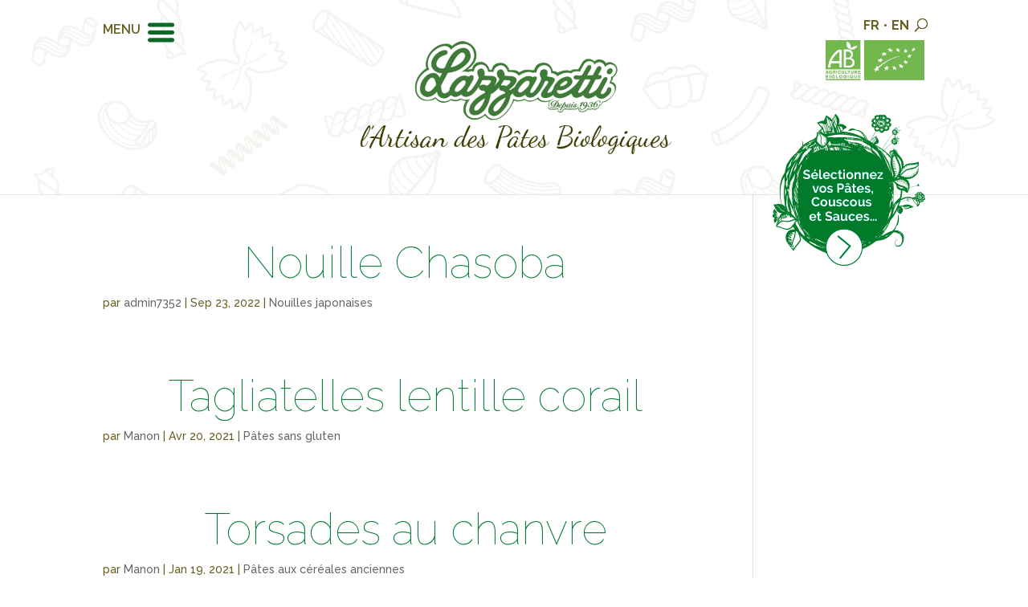

--- FILE ---
content_type: text/html; charset=UTF-8
request_url: https://www.lazzaretti.fr/tag_poids/250g/
body_size: 9500
content:
<!DOCTYPE html>
<!--[if IE 6]>
<html id="ie6" lang="fr-FR">
<![endif]-->
<!--[if IE 7]>
<html id="ie7" lang="fr-FR">
<![endif]-->
<!--[if IE 8]>
<html id="ie8" lang="fr-FR">
<![endif]-->
<!--[if !(IE 6) | !(IE 7) | !(IE 8)  ]><!-->
<html lang="fr-FR">
<!--<![endif]-->
<head>
	<meta charset="UTF-8" />
			
	<meta http-equiv="X-UA-Compatible" content="IE=edge">
	<link rel="pingback" href="" />

		<!--[if lt IE 9]>
	<script src="https://www.lazzaretti.fr/wp-content/themes/Divi/js/html5.js" type="text/javascript"></script>
	<![endif]-->

	

	<script>var et_site_url='https://www.lazzaretti.fr';var et_post_id='0';function et_core_page_resource_fallback(a,b){"undefined"===typeof b&&(b=a.sheet.cssRules&&0===a.sheet.cssRules.length);b&&(a.onerror=null,a.onload=null,a.href?a.href=et_site_url+"/?et_core_page_resource="+a.id+et_post_id:a.src&&(a.src=et_site_url+"/?et_core_page_resource="+a.id+et_post_id))}
</script><meta name='robots' content='index, follow, max-snippet:-1, max-image-preview:large, max-video-preview:-1' />
<link rel="alternate" hreflang="fr" href="https://www.lazzaretti.fr/tag_poids/250g/" />
<link rel="alternate" hreflang="en" href="https://www.lazzaretti.fr/tag_poids/250g-en/?lang=en" />
<link rel="alternate" hreflang="x-default" href="https://www.lazzaretti.fr/tag_poids/250g/" />

	<!-- This site is optimized with the Yoast SEO plugin v19.4 - https://yoast.com/wordpress/plugins/seo/ -->
	<title>250g Archives - Lazzaretti</title><link rel="preload" as="style" href="https://fonts.googleapis.com/css?family=Open%20Sans%3A400%2C700%7CRaleway%3A400%2C100%2C200%2C300%2C600%2C500%2C700%2C800%2C900&#038;subset=latin%2Clatin-ext&#038;display=swap" /><link rel="stylesheet" href="https://fonts.googleapis.com/css?family=Open%20Sans%3A400%2C700%7CRaleway%3A400%2C100%2C200%2C300%2C600%2C500%2C700%2C800%2C900&#038;subset=latin%2Clatin-ext&#038;display=swap" media="print" onload="this.media='all'" /><noscript><link rel="stylesheet" href="https://fonts.googleapis.com/css?family=Open%20Sans%3A400%2C700%7CRaleway%3A400%2C100%2C200%2C300%2C600%2C500%2C700%2C800%2C900&#038;subset=latin%2Clatin-ext&#038;display=swap" /></noscript><link rel="stylesheet" href="https://www.lazzaretti.fr/wp-content/cache/min/1/aa2d6fd621d32ad9f1656f63e3b16d9d.css" media="all" data-minify="1" />
	<link rel="canonical" href="https://www.lazzaretti.fr/tag_poids/250g/" />
	<link rel="next" href="https://www.lazzaretti.fr/tag_poids/250g/page/2/" />
	<meta property="og:locale" content="fr_FR" />
	<meta property="og:type" content="article" />
	<meta property="og:title" content="250g Archives - Lazzaretti" />
	<meta property="og:url" content="https://www.lazzaretti.fr/tag_poids/250g/" />
	<meta property="og:site_name" content="Lazzaretti" />
	<meta name="twitter:card" content="summary" />
	<script type="application/ld+json" class="yoast-schema-graph">{"@context":"https://schema.org","@graph":[{"@type":"Organization","@id":"https://www.lazzaretti.fr/#organization","name":"Lazzaretti","url":"https://www.lazzaretti.fr/","sameAs":["https://www.instagram.com/lazzaretti_pasta/","https://www.facebook.com/Lazzaretti.bio"],"logo":{"@type":"ImageObject","inLanguage":"fr-FR","@id":"https://www.lazzaretti.fr/#/schema/logo/image/","url":"https://www.lazzaretti.fr/wp-content/uploads/2022/01/logo-transparent.png","contentUrl":"https://www.lazzaretti.fr/wp-content/uploads/2022/01/logo-transparent.png","width":1256,"height":942,"caption":"Lazzaretti"},"image":{"@id":"https://www.lazzaretti.fr/#/schema/logo/image/"}},{"@type":"WebSite","@id":"https://www.lazzaretti.fr/#website","url":"https://www.lazzaretti.fr/","name":"Lazzaretti","description":"L&#039;artisan français des pâtes biologiques","publisher":{"@id":"https://www.lazzaretti.fr/#organization"},"potentialAction":[{"@type":"SearchAction","target":{"@type":"EntryPoint","urlTemplate":"https://www.lazzaretti.fr/?s={search_term_string}"},"query-input":"required name=search_term_string"}],"inLanguage":"fr-FR"},{"@type":"CollectionPage","@id":"https://www.lazzaretti.fr/tag_poids/250g/","url":"https://www.lazzaretti.fr/tag_poids/250g/","name":"250g Archives - Lazzaretti","isPartOf":{"@id":"https://www.lazzaretti.fr/#website"},"breadcrumb":{"@id":"https://www.lazzaretti.fr/tag_poids/250g/#breadcrumb"},"inLanguage":"fr-FR"},{"@type":"BreadcrumbList","@id":"https://www.lazzaretti.fr/tag_poids/250g/#breadcrumb","itemListElement":[{"@type":"ListItem","position":1,"name":"Accueil","item":"https://www.lazzaretti.fr/"},{"@type":"ListItem","position":2,"name":"250g"}]}]}</script>
	<!-- / Yoast SEO plugin. -->


<meta name="robots" content="index, follow" />
<meta name="googlebot" content="index, follow, max-snippet:-1, max-image-preview:large, max-video-preview:-1" />
<meta name="bingbot" content="index, follow, max-snippet:-1, max-image-preview:large, max-video-preview:-1" />
<link rel="canonical" href="https://www.lazzaretti.fr/tag_poids/250g/" />
<meta property="og:url" content="https://www.lazzaretti.fr/tag_poids/250g/" />
<meta property="og:site_name" content="Lazzaretti" />
<meta property="og:locale" content="fr_FR" />
<meta property="og:type" content="object" />
<meta property="og:title" content="250g  - Lazzaretti" />
<meta name="twitter:card" content="summary" />
<meta name="twitter:title" content="250g  - Lazzaretti" />
<link rel='dns-prefetch' href='//fonts.googleapis.com' />
<link href='https://fonts.gstatic.com' crossorigin rel='preconnect' />
<link rel="alternate" type="application/rss+xml" title="Lazzaretti &raquo; Flux" href="https://www.lazzaretti.fr/feed/" />
<link rel="alternate" type="application/rss+xml" title="Lazzaretti &raquo; Flux des commentaires" href="https://www.lazzaretti.fr/comments/feed/" />
		<!-- This site uses the Google Analytics by ExactMetrics plugin v7.10.0 - Using Analytics tracking - https://www.exactmetrics.com/ -->
		<!-- Note: ExactMetrics is not currently configured on this site. The site owner needs to authenticate with Google Analytics in the ExactMetrics settings panel. -->
					<!-- No UA code set -->
				<!-- / Google Analytics by ExactMetrics -->
		<meta content="Lazzaretti Thème v.1.0" name="generator"/><style type="text/css">
img.wp-smiley,
img.emoji {
	display: inline !important;
	border: none !important;
	box-shadow: none !important;
	height: 1em !important;
	width: 1em !important;
	margin: 0 .07em !important;
	vertical-align: -0.1em !important;
	background: none !important;
	padding: 0 !important;
}
</style>
	







<style id='the-grid-inline-css' type='text/css'>
.tolb-holder{background:rgba(0,0,0,0.8)}.tolb-holder .tolb-close,.tolb-holder .tolb-title,.tolb-holder .tolb-counter,.tolb-holder .tolb-next i,.tolb-holder .tolb-prev i{color:#ffffff}.tolb-holder .tolb-load{border-color:rgba(255,255,255,0.2);border-left:3px solid #ffffff}
.to-heart-icon,.to-heart-icon svg,.to-post-like,.to-post-like .to-like-count{position:relative;display:inline-block}.to-post-like{width:auto;cursor:pointer;font-weight:400}.to-heart-icon{float:left;margin:0 4px 0 0}.to-heart-icon svg{overflow:visible;width:15px;height:14px}.to-heart-icon g{-webkit-transform:scale(1);transform:scale(1)}.to-heart-icon path{-webkit-transform:scale(1);transform:scale(1);transition:fill .4s ease,stroke .4s ease}.no-liked .to-heart-icon path{fill:#999;stroke:#999}.empty-heart .to-heart-icon path{fill:transparent!important;stroke:#999}.liked .to-heart-icon path,.to-heart-icon svg:hover path{fill:#ff6863!important;stroke:#ff6863!important}@keyframes heartBeat{0%{transform:scale(1)}20%{transform:scale(.8)}30%{transform:scale(.95)}45%{transform:scale(.75)}50%{transform:scale(.85)}100%{transform:scale(.9)}}@-webkit-keyframes heartBeat{0%,100%,50%{-webkit-transform:scale(1)}20%{-webkit-transform:scale(.8)}30%{-webkit-transform:scale(.95)}45%{-webkit-transform:scale(.75)}}.heart-pulse g{-webkit-animation-name:heartBeat;animation-name:heartBeat;-webkit-animation-duration:1s;animation-duration:1s;-webkit-animation-iteration-count:infinite;animation-iteration-count:infinite;-webkit-transform-origin:50% 50%;transform-origin:50% 50%}.to-post-like a{color:inherit!important;fill:inherit!important;stroke:inherit!important}
</style>

<script type='text/javascript' src='https://www.lazzaretti.fr/wp-includes/js/jquery/jquery.min.js?ver=3.6.0' id='jquery-core-js'></script>





			<link rel="next" href="https://www.lazzaretti.fr/tag_poids/250g/page/2/" />
		<link rel="https://api.w.org/" href="https://www.lazzaretti.fr/wp-json/" /><link rel="wlwmanifest" type="application/wlwmanifest+xml" href="https://www.lazzaretti.fr/wp-includes/wlwmanifest.xml" /> 
<link rel="preload" href="https://www.lazzaretti.fr/wp-content/plugins/bloom/core/admin/fonts/modules.ttf" as="font" crossorigin="anonymous"><style type="text/css" id="et-social-custom-css">
				 
			</style><meta name="viewport" content="width=device-width, initial-scale=1.0, maximum-scale=1.0, user-scalable=0" /><link rel="shortcut icon" href="/wp-content/uploads/2017/09/favicon_Lazzaretti.png" />
<script async src='https://www.googletagmanager.com/gtag/js?id=UA-19369235-50'></script>
<script>
window.dataLayer = window.dataLayer || [];
function gtag(){dataLayer.push(arguments);}gtag('js', new Date());
gtag('config', 'UA-19369235-50' , {'allow_display_features': false,});

</script>
<noscript><style id="rocket-lazyload-nojs-css">.rll-youtube-player, [data-lazy-src]{display:none !important;}</style></noscript></head>
<body class="archive tax-tag_poids term-250g term-81 et_bloom et_monarch et_pb_button_helper_class et_fixed_nav et_show_nav et_cover_background et_pb_gutter osx et_pb_gutters3 et_primary_nav_dropdown_animation_fade et_secondary_nav_dropdown_animation_fade et_pb_footer_columns4 et_header_style_fullscreen et_header_style_left et_pb_no_top_bar_fullscreen et_smooth_scroll et_right_sidebar et_divi_theme et_minified_js et_minified_css">
	<div id="page-container">

	
			<div class="et_slide_in_menu_container">
							<span class="mobile_menu_bar et_toggle_fullscreen_menu"></span>
			
						
						
			<div class="et_pb_fullscreen_nav_container">
				
				<ul id="mobile_menu_slide" class="et_mobile_menu">

				<li id="menu-item-304" class="menu-item menu-item-type-post_type menu-item-object-page menu-item-home menu-item-304"><a href="https://www.lazzaretti.fr/">Accueil</a></li>
<li id="menu-item-547" class="menu-item menu-item-type-post_type menu-item-object-page menu-item-547"><a href="https://www.lazzaretti.fr/nos-pates-biologiques-artisanales/">Nos pâtes, sauces et couscous…</a></li>
<li id="menu-item-4440" class="menu-item menu-item-type-post_type menu-item-object-page menu-item-4440"><a href="https://www.lazzaretti.fr/nos-recettes-bio-et-gourmandes/">Nos recettes bio &#038; gourmandes</a></li>
<li id="menu-item-310" class="menu-item menu-item-type-post_type menu-item-object-page menu-item-has-children menu-item-310"><a href="https://www.lazzaretti.fr/maison-lazzaretti/">Maison Lazzaretti</a>
<ul class="sub-menu">
	<li id="menu-item-4447" class="menu-item menu-item-type-post_type menu-item-object-page menu-item-4447"><a href="https://www.lazzaretti.fr/lazzaretti-en-quelques-mots/">En quelques chiffres</a></li>
	<li id="menu-item-4443" class="menu-item menu-item-type-post_type menu-item-object-page menu-item-4443"><a href="https://www.lazzaretti.fr/maison-lazzaretti/de-1936-a-aujourdhui/">De 1936 à aujourd&rsquo;hui</a></li>
	<li id="menu-item-4815" class="menu-item menu-item-type-post_type menu-item-object-page menu-item-4815"><a href="https://www.lazzaretti.fr/biovence/">De Lazzaretti à Biovence</a></li>
	<li id="menu-item-4446" class="menu-item menu-item-type-post_type menu-item-object-page menu-item-4446"><a href="https://www.lazzaretti.fr/valeurs-et-engagements/">Valeurs &#038; engagements</a></li>
	<li id="menu-item-4442" class="menu-item menu-item-type-post_type menu-item-object-page menu-item-4442"><a href="https://www.lazzaretti.fr/filieres-bio-locales/">Le choix des filières bio et locales</a></li>
	<li id="menu-item-4441" class="menu-item menu-item-type-post_type menu-item-object-page menu-item-4441"><a href="https://www.lazzaretti.fr/lart-dinnover/">L&rsquo;art d&rsquo;innover</a></li>
	<li id="menu-item-4445" class="menu-item menu-item-type-post_type menu-item-object-page menu-item-4445"><a href="https://www.lazzaretti.fr/qualite-certification/">Qualité &#038; certification</a></li>
	<li id="menu-item-4444" class="menu-item menu-item-type-post_type menu-item-object-page menu-item-4444"><a href="https://www.lazzaretti.fr/maison-lazzaretti/notre-marque-lazzaretti/">Notre marque Lazzaretti</a></li>
</ul>
</li>
<li id="menu-item-305" class="menu-item menu-item-type-post_type menu-item-object-page menu-item-has-children menu-item-305"><a href="https://www.lazzaretti.fr/fabrication-artisanale-bio/">Fabrication, un savoir faire traditionnel</a>
<ul class="sub-menu">
	<li id="menu-item-4439" class="menu-item menu-item-type-post_type menu-item-object-page menu-item-4439"><a href="https://www.lazzaretti.fr/fabrication-artisanale-bio/une-fabrication-artisanale-de-pate-bio/">La Fabrication Artisanale, un véritable savoir-faire</a></li>
	<li id="menu-item-4437" class="menu-item menu-item-type-post_type menu-item-object-page menu-item-4437"><a href="https://www.lazzaretti.fr/fabrication-artisanale-bio/du-client-final-aux-collectivites/">Du client final aux collectivités</a></li>
	<li id="menu-item-4438" class="menu-item menu-item-type-post_type menu-item-object-page menu-item-4438"><a href="https://www.lazzaretti.fr/fabrication-artisanale-bio/travail-facon/">Travail à façon</a></li>
</ul>
</li>
<li id="menu-item-3460" class="menu-item menu-item-type-post_type menu-item-object-page menu-item-3460"><a href="https://www.lazzaretti.fr/actualites/">Actualités</a></li>
<li id="menu-item-1326" class="menu-item menu-item-type-post_type menu-item-object-page menu-item-1326"><a href="https://www.lazzaretti.fr/nos-pates-bio-selon-vos-envies/">Selon vos Envies</a></li>
<li id="menu-item-321" class="menu-item menu-item-type-post_type menu-item-object-page menu-item-321"><a href="https://www.lazzaretti.fr/ou-nous-trouver/">Où trouver nos Pâtes Bio</a></li>
<li id="menu-item-3420" class="menu-item menu-item-type-post_type menu-item-object-page menu-item-3420"><a href="https://www.lazzaretti.fr/contactez-nous/">Contactez-nous</a></li>

				</ul>
			</div>
		</div>
	
		<header id="main-header" data-height-onload="260">
            <div class="container clearfix et_menu_container">
							<div class="logo_container">
					<span class="logo_helper"></span>
					<a href="https://www.lazzaretti.fr/">
                        <img src="/wp-content/uploads/2017/10/lazzaretti-logo_fr.png" alt="Lazzaretti" id="logo" data-height-percentage="62" />
					</a>
				</div>
				<div id="et-top-navigation" data-height="260" data-fixed-height="150">
					
					
											<span class="mobile_menu_bar et_pb_header_toggle et_toggle_fullscreen_menu">MENU</span>
					
                    <div id="flags_language_selector"><span>FR</span>&bull;<a href="https://www.lazzaretti.fr/tag_poids/250g-en/?lang=en"><span>EN</span></a></div>

                    <div id="et_top_search">
                        <span id="et_search_icon"></span>
                    </div>
                    <div id="et_top_logos">
                        <img src="data:image/svg+xml,%3Csvg%20xmlns='http://www.w3.org/2000/svg'%20viewBox='0%200%200%200'%3E%3C/svg%3E" alt="Logo Bio Europe" data-lazy-src="/wp-content/uploads/2017/06/logo_top_ab.gif" /><noscript><img src="/wp-content/uploads/2017/06/logo_top_ab.gif" alt="Logo Bio Europe" /></noscript>
                    </div>

                    
									</div> <!-- #et-top-navigation -->
			</div> <!-- .container -->
			<div class="et_search_outer">
				<div class="container et_search_form_container">
                    <form role="search" method="get" class="et-search-form" action="https://www.lazzaretti.fr/">
                        <input type="hidden" name="lang" value="fr" />
					<input type="search" class="et-search-field" placeholder="Rechercher &hellip;" value="" name="s" title="Recherche pour:" />					</form>
					<span class="et_close_search_field"></span>
				</div>
			</div>
		</header> <!-- #main-header -->

		<div id="et-main-area">
            <div id="sticky-pates-btn" class="et_pb_section  et_pb_section_1 et_section_regular et_section_transparent">
				
				
				
					<div class=" et_pb_row et_pb_row_0">
				<div class="et_pb_column et_pb_column_4_4  et_pb_column_0 et-last-child">
				
				
				<div class="et_pb_module et_pb_image et-waypoint et_animated et_pb_image_0 et_always_center_on_mobile et_pb_image_sticky">
				
				
				<a href="/nos-pates-bio-selon-vos-envies"><span class="et_pb_image_wrap"><img src="data:image/svg+xml,%3Csvg%20xmlns='http://www.w3.org/2000/svg'%20viewBox='0%200%200%200'%3E%3C/svg%3E" alt="Nos Pâtes Bio selon vos Envies" title="Nos Pâtes Bio selon vos Envies" data-lazy-src="/wp-content/uploads/2017/06/bouton_vers_recherches_190.png" /><noscript><img src="/wp-content/uploads/2017/06/bouton_vers_recherches_190.png" alt="Nos Pâtes Bio selon vos Envies" title="Nos Pâtes Bio selon vos Envies" /></noscript></span></a>
			</div>
			</div> <!-- .et_pb_column -->
				
				
			</div> <!-- .et_pb_row -->
				
			</div> <!-- .et_pb_section -->
<div id="main-content">
	<div class="container">
		<div id="content-area" class="clearfix">
			<div id="left-area">
		
					<article id="post-4463603" class="et_pb_post post-4463603 product type-product status-publish hentry category-pates-japonaises tag_bien_etre-riche-en-proteines tag_bien_etre-sans-oeufs tag_cereales-ble tag_cereales-sarrasin tag_ideales-cuisine-exotique tag_formes-tagliatelle tag_poids-250g">

				
															<h2 class="entry-title"><a href="https://www.lazzaretti.fr/product/nouille-chasoba/">Nouille Chasoba</a></h2>
					
					<p class="post-meta"> par <span class="author vcard"><a href="https://www.lazzaretti.fr" title="Articles de admin7352" rel="author">admin7352</a></span> | <span class="published">Sep 23, 2022</span> | <a href="https://www.lazzaretti.fr/category/pates-japonaises/" rel="category tag">Nouilles japonaises</a></p>				
					</article> <!-- .et_pb_post -->
			
					<article id="post-2920051" class="et_pb_post post-2920051 product type-product status-publish hentry category-pates-sans-gluten tag_collection-all-legume-range tag_bien_etre-riche-en-fer tag_bien_etre-riche-en-fibres tag_bien_etre-riche-en-proteines tag_bien_etre-sans-gluten tag_bien_etre-sans-oeufs tag_vous_etes-coeliaque-intolerant-au-gluten tag_vous_etes-vegan tag_cereales-lentilles tag_ideales-pate-au-quotidien tag_formes-tagliatelle tag_poids-250g tag_poids-3kg">

				
															<h2 class="entry-title"><a href="https://www.lazzaretti.fr/product/tagliatelles-lentille-corail/">Tagliatelles lentille corail</a></h2>
					
					<p class="post-meta"> par <span class="author vcard"><a href="https://www.lazzaretti.fr" title="Articles de Manon" rel="author">Manon</a></span> | <span class="published">Avr 20, 2021</span> | <a href="https://www.lazzaretti.fr/category/pates-sans-gluten/" rel="category tag">Pâtes sans gluten</a></p>				
					</article> <!-- .et_pb_post -->
			
					<article id="post-1819420" class="et_pb_post post-1819420 product type-product status-publish hentry category-pates-aux-cereales-anciennes tag_bien_etre-riche-en-proteines tag_cereales-ble tag_ideales-les-gourmets tag_ideales-salades tag_formes-torsade tag_poids-250g">

				
															<h2 class="entry-title"><a href="https://www.lazzaretti.fr/product/torsades-au-chanvre/">Torsades au chanvre</a></h2>
					
					<p class="post-meta"> par <span class="author vcard"><a href="https://www.lazzaretti.fr" title="Articles de Manon" rel="author">Manon</a></span> | <span class="published">Jan 19, 2021</span> | <a href="https://www.lazzaretti.fr/category/pates-aux-cereales-anciennes/" rel="category tag">Pâtes aux céréales anciennes</a></p>				
					</article> <!-- .et_pb_post -->
			
					<article id="post-1818566" class="et_pb_post post-1818566 product type-product status-publish hentry category-pates-aux-cereales-anciennes tag_cereales-petit-epeautre-epeautre tag_formes-penne tag_poids-250g">

				
															<h2 class="entry-title"><a href="https://www.lazzaretti.fr/product/penne-petit-epeautre/">Penne au petit épeautre</a></h2>
					
					<p class="post-meta"> par <span class="author vcard"><a href="https://www.lazzaretti.fr" title="Articles de admin7352" rel="author">admin7352</a></span> | <span class="published">Jan 19, 2021</span> | <a href="https://www.lazzaretti.fr/category/pates-aux-cereales-anciennes/" rel="category tag">Pâtes aux céréales anciennes</a></p>				
					</article> <!-- .et_pb_post -->
			
					<article id="post-6222" class="et_pb_post post-6222 product type-product status-publish hentry category-pates-saveurs-gourmandes tag_bien_etre-riche-en-proteines tag_cereales-ble tag_ideales-cuisine-exotique tag_ideales-les-gourmets tag_formes-tagliatelle tag_poids-250g">

				
															<h2 class="entry-title"><a href="https://www.lazzaretti.fr/product/ruban-citron-chia/">Rubans Citron Chia</a></h2>
					
					<p class="post-meta"> par <span class="author vcard"><a href="https://www.lazzaretti.fr" title="Articles de Manon" rel="author">Manon</a></span> | <span class="published">Mar 25, 2020</span> | <a href="https://www.lazzaretti.fr/category/pates-saveurs-gourmandes/" rel="category tag">Pâtes saveurs gourmandes</a></p>				
					</article> <!-- .et_pb_post -->
			<div class="pagination clearfix">
	<div class="alignleft"><a href="https://www.lazzaretti.fr/tag_poids/250g/page/2/" >&laquo; Entrées précédentes</a></div>
	<div class="alignright"></div>
</div>			</div> <!-- #left-area -->

					</div> <!-- #content-area -->
	</div> <!-- .container -->
</div> <!-- #main-content -->

<div class="footer-before"></div>
	<span class="et_pb_scroll_top et-pb-icon"></span>


			<footer id="main-footer">
				
<div class="container">
	<div id="footer-widgets" class="clearfix">
	<div class="footer-widget"><div id="custom_html-2" class="widget_text fwidget et_pb_widget widget_custom_html"><h4 class="title">Nous connaître</h4><div class="textwidget custom-html-widget"></div></div> <!-- end .fwidget --><div id="nav_menu-2" class="fwidget et_pb_widget widget_nav_menu"><div class="menu-footer-nous-connaitre-container"><ul id="menu-footer-nous-connaitre" class="menu"><li id="menu-item-395" class="menu-item menu-item-type-post_type menu-item-object-page menu-item-395"><a href="https://www.lazzaretti.fr/maison-lazzaretti/notre-marque-lazzaretti/">Notre Marque Lazzaretti</a></li>
<li id="menu-item-4823" class="menu-item menu-item-type-post_type menu-item-object-page menu-item-4823"><a href="https://www.lazzaretti.fr/biovence/">Biovence</a></li>
<li id="menu-item-396" class="menu-item menu-item-type-post_type menu-item-object-page menu-item-396"><a href="https://www.lazzaretti.fr/qualite-certification/">Qualité &#038; Certification</a></li>
<li id="menu-item-3092" class="menu-item menu-item-type-post_type menu-item-object-page menu-item-3092"><a href="https://www.lazzaretti.fr/filieres-bio-locales/">Filières Bio &#038; Locales</a></li>
<li id="menu-item-3093" class="menu-item menu-item-type-post_type menu-item-object-page menu-item-3093"><a href="https://www.lazzaretti.fr/fabrication-artisanale-bio/une-fabrication-artisanale-de-pate-bio/">Fabrication Artisanale &#038; Bio</a></li>
</ul></div></div> <!-- end .fwidget --></div> <!-- end .footer-widget --><div class="footer-widget"><div id="custom_html-4" class="widget_text fwidget et_pb_widget widget_custom_html"><h4 class="title">Pour vous !</h4><div class="textwidget custom-html-widget"></div></div> <!-- end .fwidget --><div id="nav_menu-3" class="fwidget et_pb_widget widget_nav_menu"><div class="menu-footer-pour-vous-container"><ul id="menu-footer-pour-vous" class="menu"><li id="menu-item-399" class="menu-item menu-item-type-post_type menu-item-object-page menu-item-399"><a href="https://www.lazzaretti.fr/nos-pates-bio-selon-vos-envies/">Vos Pâtes Selon vos Envies</a></li>
<li id="menu-item-3094" class="menu-item menu-item-type-post_type menu-item-object-page menu-item-3094"><a href="https://www.lazzaretti.fr/nos-pates-biologiques-artisanales/">Nos 7 Familles de Pâtes Bio</a></li>
<li id="menu-item-2698" class="menu-item menu-item-type-post_type menu-item-object-page menu-item-2698"><a href="https://www.lazzaretti.fr/pates-sans-gluten-100-pour-100-vegan/">Pâtes 100% Vegan</a></li>
<li id="menu-item-4379" class="menu-item menu-item-type-post_type menu-item-object-page menu-item-4379"><a href="https://www.lazzaretti.fr/nos-recettes-bio-et-gourmandes/">Recettes bio &#038; gourmandes</a></li>
<li id="menu-item-4855" class="menu-item menu-item-type-post_type menu-item-object-page menu-item-4855"><a href="https://www.lazzaretti.fr/galerie-photo/">Galerie Photos</a></li>
</ul></div></div> <!-- end .fwidget --></div> <!-- end .footer-widget --><div class="footer-widget"><div id="custom_html-6" class="widget_text fwidget et_pb_widget widget_custom_html"><h4 class="title">Informations</h4><div class="textwidget custom-html-widget"></div></div> <!-- end .fwidget --><div id="nav_menu-4" class="fwidget et_pb_widget widget_nav_menu"><div class="menu-footer-informations-container"><ul id="menu-footer-informations" class="menu"><li id="menu-item-2694" class="menu-item menu-item-type-post_type menu-item-object-page menu-item-2694"><a href="https://www.lazzaretti.fr/contactez-nous/">Contactez-nous</a></li>
<li id="menu-item-402" class="menu-item menu-item-type-post_type menu-item-object-page menu-item-402"><a href="https://www.lazzaretti.fr/ou-nous-trouver/">Trouver nos Pâtes</a></li>
<li id="menu-item-401" class="menu-item menu-item-type-custom menu-item-object-custom menu-item-401"><a href="/actualites">Actualités</a></li>
<li id="menu-item-5148" class="menu-item menu-item-type-post_type menu-item-object-page menu-item-5148"><a href="https://www.lazzaretti.fr/revue-de-presse/">Revue de presse</a></li>
<li id="menu-item-400" class="menu-item menu-item-type-post_type menu-item-object-page menu-item-400"><a href="https://www.lazzaretti.fr/mentions-legales/">Mentions légales</a></li>
<li id="menu-item-5799" class="menu-item menu-item-type-post_type menu-item-object-page menu-item-5799"><a href="https://www.lazzaretti.fr/donnees-personnelles/">Données Personnelles</a></li>
<li id="menu-item-4478" class="footer_icon et-social-facebook menu-item menu-item-type-custom menu-item-object-custom menu-item-4478"><a href="https://www.facebook.com/Lazzaretti.bio">Retrouvez-nous sur Facebook</a></li>
<li id="menu-item-4608" class="menu-item menu-item-type-custom menu-item-object-custom menu-item-4608"><a href="https://www.instagram.com/lazzaretti_pasta/">Retrouvez-nous sur Instagram</a></li>
</ul></div></div> <!-- end .fwidget --></div> <!-- end .footer-widget --><div class="footer-widget last"><div id="custom_html-8" class="widget_text fwidget et_pb_widget widget_custom_html"><h4 class="title">Nous parler</h4><div class="textwidget custom-html-widget"></div></div> <!-- end .fwidget --><div id="custom_html-10" class="widget_text fwidget et_pb_widget widget_custom_html"><div class="textwidget custom-html-widget"><div style="clear: both;">
<strong>Biovence</strong><br />
<span style="font-size: 0.8em; line-height: 1em;">Z.A. du Couquiou<br />
656 Avenue du Clapier<br />
84320 Entraigues sur la Sorgue<br />
FRANCE<br />
Tél.: +33 (0)4 90 88 56 26<br />
</span>
<br>
</div></div></div> <!-- end .fwidget --><div id="monarchwidget-2" class="fwidget et_pb_widget widget_monarchwidget"><div class="et_social_networks et_social_3col et_social_slide et_social_rounded et_social_top et_social_withcounts et_social_nospace et_social_mobile_on et_social_outer_dark widget_monarchwidget">
					
					
					<ul class="et_social_icons_container"><li class="et_social_facebook">
						<a href="https://www.facebook.com/Lazzaretti.bio/" class="et_social_follow" data-social_name="facebook" data-social_type="follow" data-post_id="0" target="_blank">
							<i class="et_social_icon et_social_icon_facebook"></i>
							<div class="et_social_network_label"><div class="et_social_count">
						<span>1.2k</span>
						<span class="et_social_count_label">Followers</span>
					</div></div>
							<span class="et_social_overlay"></span>
						</a>
					</li><li class="et_social_linkedin">
						<a href="https://www.linkedin.com/company/biovence/" class="et_social_follow" data-social_name="linkedin" data-social_type="follow" data-post_id="0" target="_blank">
							<i class="et_social_icon et_social_icon_linkedin"></i>
							<div class="et_social_network_label"><div class="et_social_count">
						<span>105</span>
						<span class="et_social_count_label">Followers</span>
					</div></div>
							<span class="et_social_overlay"></span>
						</a>
					</li><li class="et_social_instagram">
						<a href="https://www.instagram.com/lazzaretti_pasta" class="et_social_follow" data-social_name="instagram" data-social_type="follow" data-post_id="0" target="_blank">
							<i class="et_social_icon et_social_icon_instagram"></i>
							<div class="et_social_network_label"><div class="et_social_count">
						<span>3.1k</span>
						<span class="et_social_count_label">Followers</span>
					</div></div>
							<span class="et_social_overlay"></span>
						</a>
					</li></ul>
				</div></div> <!-- end .fwidget --></div> <!-- end .footer-widget -->	</div> <!-- #footer-widgets -->
</div>	<!-- .container -->

		
				<div id="footer-bottom">
					<div class="container clearfix">
									</div>	<!-- .container -->
				</div>
			</footer> <!-- #main-footer -->
		</div> <!-- #et-main-area -->


	</div> <!-- #page-container -->

		<script type="text/javascript">
		var et_animation_data = [{"class":"et_pb_image_0","style":"slideRight","repeat":"once","duration":"500ms","delay":"0ms","intensity":"10%","starting_opacity":"0%","speed_curve":"ease-in-out"}];
	</script>
	

<script type='text/javascript' id='et_monarch-custom-js-js-extra'>
/* <![CDATA[ */
var monarchSettings = {"ajaxurl":"https:\/\/www.lazzaretti.fr\/wp-admin\/admin-ajax.php","pageurl":"","stats_nonce":"e5b275e4cd","share_counts":"b8b25e83c5","follow_counts":"163d5ab9bc","total_counts":"7dd2a14d44","media_single":"e3d3600bfd","media_total":"dc5bf76606","generate_all_window_nonce":"903ceeb172","no_img_message":"No images available for sharing on this page"};
/* ]]> */
</script>





<script type='text/javascript' id='divi-custom-script-js-extra'>
/* <![CDATA[ */
var et_shortcodes_strings = {"previous":"Pr\u00e9c\u00e9dent","next":"Suivant"};
var et_pb_custom = {"ajaxurl":"https:\/\/www.lazzaretti.fr\/wp-admin\/admin-ajax.php","images_uri":"https:\/\/www.lazzaretti.fr\/wp-content\/themes\/Divi\/images","builder_images_uri":"https:\/\/www.lazzaretti.fr\/wp-content\/themes\/Divi\/includes\/builder\/images","et_frontend_nonce":"f155903ca5","subscription_failed":"Veuillez v\u00e9rifier les champs ci-dessous pour vous assurer que vous avez entr\u00e9 les informations correctes.","et_ab_log_nonce":"d82165a09c","fill_message":"S'il vous pla\u00eet, remplissez les champs suivants:","contact_error_message":"Veuillez corriger les erreurs suivantes :","invalid":"E-mail non valide","captcha":"Captcha","prev":"Pr\u00e9c\u00e9dent","previous":"Pr\u00e9c\u00e9dente","next":"Prochaine","wrong_captcha":"Vous avez entr\u00e9 le mauvais num\u00e9ro dans le captcha.","is_builder_plugin_used":"","ignore_waypoints":"no","is_divi_theme_used":"1","widget_search_selector":".widget_search","is_ab_testing_active":"","page_id":"4463603","unique_test_id":"","ab_bounce_rate":"5","is_cache_plugin_active":"yes","is_shortcode_tracking":""};
var et_pb_box_shadow_elements = [];
/* ]]> */
</script>


<script type='text/javascript' id='the-grid-js-extra'>
/* <![CDATA[ */
var tg_global_var = {"url":"https:\/\/www.lazzaretti.fr\/wp-admin\/admin-ajax.php","nonce":"107e8e669f","is_mobile":null,"mediaelement":"","mediaelement_ex":null,"lightbox_autoplay":"","debounce":"","meta_data":null,"main_query":{"tag_poids":"250g","error":"","m":"","p":0,"post_parent":"","subpost":"","subpost_id":"","attachment":"","attachment_id":0,"name":"","pagename":"","page_id":0,"second":"","minute":"","hour":"","day":0,"monthnum":0,"year":0,"w":0,"category_name":"","tag":"","cat":"","tag_id":"","author":"","author_name":"","feed":"","tb":"","paged":0,"meta_key":"","meta_value":"","preview":"","s":"","sentence":"","title":"","fields":"","menu_order":"","embed":"","category__in":[],"category__not_in":[],"category__and":[],"post__in":[],"post__not_in":[],"post_name__in":[],"tag__in":[],"tag__not_in":[],"tag__and":[],"tag_slug__in":[],"tag_slug__and":[],"post_parent__in":[],"post_parent__not_in":[],"author__in":[],"author__not_in":[],"posts_per_page":5,"ignore_sticky_posts":false,"suppress_filters":false,"cache_results":true,"update_post_term_cache":true,"lazy_load_term_meta":true,"update_post_meta_cache":true,"post_type":"","nopaging":false,"comments_per_page":"50","no_found_rows":false,"taxonomy":"tag_poids","term":"250g","order":"DESC"}};
/* ]]> */
</script>


<style id="et-builder-module-design-cached-inline-styles">.et_pb_section_0{padding-top:0px;padding-bottom:0px}.et_pb_section_1{padding-top:0px;padding-bottom:0px}.et_pb_row_0.et_pb_row{margin-top:0px!important;margin-bottom:0px!important;padding-top:0px}.et_pb_column_0{padding-top:0px;padding-bottom:0px}.et_pb_image_0{text-align:right;margin-right:0}@media only screen and (min-width:768px) and (max-width:980px){.et_pb_section_1{display:none!important;display:none!important}}@media only screen and (max-width:767px){.et_pb_section_1{display:none!important;display:none!important}}</style><script type="text/javascript">var to_like_post = {"url":"https://www.lazzaretti.fr/wp-admin/admin-ajax.php","nonce":"210df035b1"};!function(t){"use strict";t(document).ready(function(){t(document).on("click",".to-post-like:not('.to-post-like-unactive')",function(e){e.preventDefault();var o=t(this),n=o.data("post-id"),s=parseInt(o.find(".to-like-count").text());return o.addClass("heart-pulse"),t.ajax({type:"post",url:to_like_post.url,data:{nonce:to_like_post.nonce,action:"to_like_post",post_id:n,like_nb:s},context:o,success:function(e){e&&((o=t(this)).attr("title",e.title),o.find(".to-like-count").text(e.count),o.removeClass(e.remove_class+" heart-pulse").addClass(e.add_class))}}),!1})})}(jQuery);</script><script>window.lazyLoadOptions={elements_selector:"img[data-lazy-src],.rocket-lazyload",data_src:"lazy-src",data_srcset:"lazy-srcset",data_sizes:"lazy-sizes",class_loading:"lazyloading",class_loaded:"lazyloaded",threshold:300,callback_loaded:function(element){if(element.tagName==="IFRAME"&&element.dataset.rocketLazyload=="fitvidscompatible"){if(element.classList.contains("lazyloaded")){if(typeof window.jQuery!="undefined"){if(jQuery.fn.fitVids){jQuery(element).parent().fitVids()}}}}}};window.addEventListener('LazyLoad::Initialized',function(e){var lazyLoadInstance=e.detail.instance;if(window.MutationObserver){var observer=new MutationObserver(function(mutations){var image_count=0;var iframe_count=0;var rocketlazy_count=0;mutations.forEach(function(mutation){for(var i=0;i<mutation.addedNodes.length;i++){if(typeof mutation.addedNodes[i].getElementsByTagName!=='function'){continue}
if(typeof mutation.addedNodes[i].getElementsByClassName!=='function'){continue}
images=mutation.addedNodes[i].getElementsByTagName('img');is_image=mutation.addedNodes[i].tagName=="IMG";iframes=mutation.addedNodes[i].getElementsByTagName('iframe');is_iframe=mutation.addedNodes[i].tagName=="IFRAME";rocket_lazy=mutation.addedNodes[i].getElementsByClassName('rocket-lazyload');image_count+=images.length;iframe_count+=iframes.length;rocketlazy_count+=rocket_lazy.length;if(is_image){image_count+=1}
if(is_iframe){iframe_count+=1}}});if(image_count>0||iframe_count>0||rocketlazy_count>0){lazyLoadInstance.update()}});var b=document.getElementsByTagName("body")[0];var config={childList:!0,subtree:!0};observer.observe(b,config)}},!1)</script><script data-no-minify="1" async src="https://www.lazzaretti.fr/wp-content/plugins/wp-rocket/assets/js/lazyload/17.5/lazyload.min.js"></script><script src="https://www.lazzaretti.fr/wp-content/cache/min/1/a1b9a91005f48fc4877953bf45809488.js" data-minify="1" defer></script></body>
</html>
<!-- This website is like a Rocket, isn't it? Performance optimized by WP Rocket. Learn more: https://wp-rocket.me -->